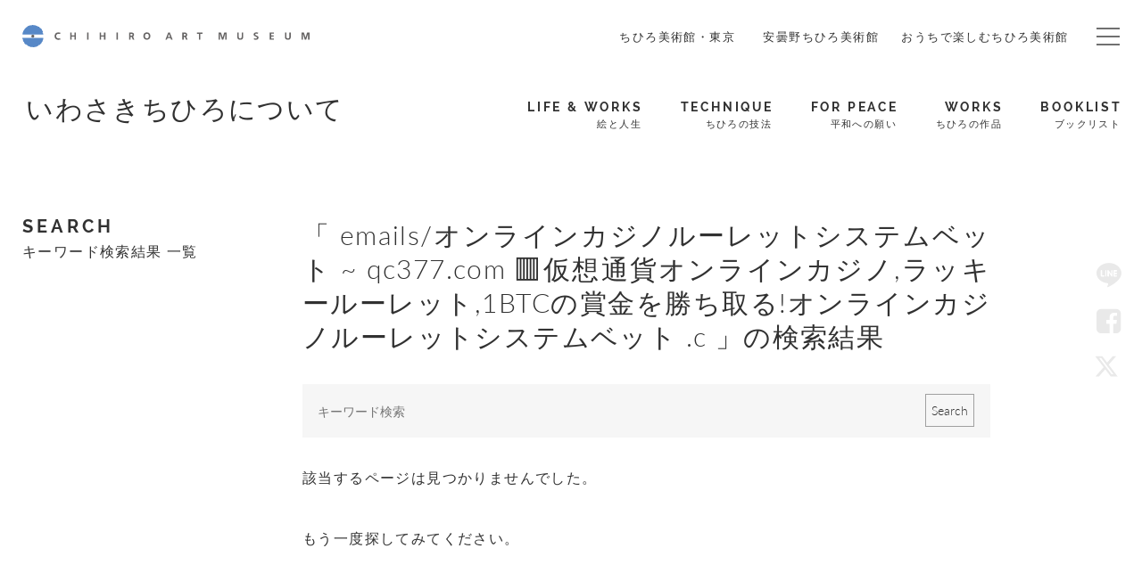

--- FILE ---
content_type: text/html; charset=UTF-8
request_url: https://chihiro.jp/search/emails/%E3%82%AA%E3%83%B3%E3%83%A9%E3%82%A4%E3%83%B3%E3%82%AB%E3%82%B8%E3%83%8E%E3%83%AB%E3%83%BC%E3%83%AC%E3%83%83%E3%83%88%E3%82%B7%E3%82%B9%E3%83%86%E3%83%A0%E3%83%99%E3%83%83%E3%83%88%20~%20qc377.com%20%F0%9F%9F%A5%E4%BB%AE%E6%83%B3%E9%80%9A%E8%B2%A8%E3%82%AA%E3%83%B3%E3%83%A9%E3%82%A4%E3%83%B3%E3%82%AB%E3%82%B8%E3%83%8E%2C%E3%83%A9%E3%83%83%E3%82%AD%E3%83%BC%E3%83%AB%E3%83%BC%E3%83%AC%E3%83%83%E3%83%88%2C1BTC%E3%81%AE%E8%B3%9E%E9%87%91%E3%82%92%E5%8B%9D%E3%81%A1%E5%8F%96%E3%82%8B%21%E3%82%AA%E3%83%B3%E3%83%A9%E3%82%A4%E3%83%B3%E3%82%AB%E3%82%B8%E3%83%8E%E3%83%AB%E3%83%BC%E3%83%AC%E3%83%83%E3%83%88%E3%82%B7%E3%82%B9%E3%83%86%E3%83%A0%E3%83%99%E3%83%83%E3%83%88%20.c
body_size: 12480
content:

<!DOCTYPE html>
<html dir="ltr" lang="ja" prefix="og: https://ogp.me/ns#" class="no-js  chrome">

<head>
	<!-- Google Tag Manager -->
	<script>(function(w,d,s,l,i){w[l]=w[l]||[];w[l].push({'gtm.start':new Date().getTime(),event:'gtm.js'});var f=d.getElementsByTagName(s)[0],j=d.createElement(s),dl=l!='dataLayer'?'&l='+l:'';j.async=true;j.src='https://www.googletagmanager.com/gtm.js?id='+i+dl;f.parentNode.insertBefore(j,f);
	})(window,document,'script','dataLayer','GTM-K4L52LS');</script>
	<!-- End Google Tag Manager -->
    <meta charset="UTF-8">
    <meta name="viewport" content="width=device-width, initial-scale=1">
    <link rel="profile" href="http://gmpg.org/xfn/11">
    <link href="https://fonts.googleapis.com/css?family=Noto+Sans+JP" rel="stylesheet">


    <link rel="stylesheet" href="https://chihiro.jp/wp-content/themes/chihiro/assets/css/swiper.min.css">

    
    

    <link rel="stylesheet" href="https://chihiro.jp/wp-content/themes/chihiro/assets/css/style.css?20251205">
    
        <link rel="stylesheet" href="https://chihiro.jp/wp-content/themes/chihiro/assets/css/under-chihiro.css">
    
    <link rel="stylesheet" href="https://chihiro.jp/wp-content/themes/chihiro/assets/css/editor-style.css">

    <link rel="stylesheet" href="https://chihiro.jp/wp-content/themes/chihiro/assets/css/print.css" media="print">

    <link rel="stylesheet" href="https://chihiro.jp/wp-content/themes/chihiro/style.css">
    <link rel="stylesheet" href="https://chihiro.jp/wp-content/themes/chihiro/assets/css/style_add.css?20250702">

    
    <link href="//maxcdn.bootstrapcdn.com/font-awesome/4.7.0/css/font-awesome.min.css" rel="stylesheet" integrity="sha384-wvfXpqpZZVQGK6TAh5PVlGOfQNHSoD2xbE+QkPxCAFlNEevoEH3Sl0sibVcOQVnN" crossorigin="anonymous">


    
    <!--oni-->    
		<!-- All in One SEO 4.7.0 - aioseo.com -->
		<title>emails/オンラインカジノルーレットシステムベット ~ qc377.com 🟥仮想通貨オンラインカジノ,ラッキールーレット,1BTCの賞金を勝ち取る!オンラインカジノルーレットシステムベット .c - いわさきちひろ記念事業団 公式サイト</title>
		<meta name="robots" content="noindex, max-snippet:-1, max-image-preview:large, max-video-preview:-1" />
		<meta name="generator" content="All in One SEO (AIOSEO) 4.7.0" />
		<script type="application/ld+json" class="aioseo-schema">
			{"@context":"https:\/\/schema.org","@graph":[{"@type":"BreadcrumbList","@id":"https:\/\/chihiro.jp\/search\/emails\/%E3%82%AA%E3%83%B3%E3%83%A9%E3%82%A4%E3%83%B3%E3%82%AB%E3%82%B8%E3%83%8E%E3%83%AB%E3%83%BC%E3%83%AC%E3%83%83%E3%83%88%E3%82%B7%E3%82%B9%E3%83%86%E3%83%A0%E3%83%99%E3%83%83%E3%83%88%20~%20qc377.com%20%F0%9F%9F%A5%E4%BB%AE%E6%83%B3%E9%80%9A%E8%B2%A8%E3%82%AA%E3%83%B3%E3%83%A9%E3%82%A4%E3%83%B3%E3%82%AB%E3%82%B8%E3%83%8E%2C%E3%83%A9%E3%83%83%E3%82%AD%E3%83%BC%E3%83%AB%E3%83%BC%E3%83%AC%E3%83%83%E3%83%88%2C1BTC%E3%81%AE%E8%B3%9E%E9%87%91%E3%82%92%E5%8B%9D%E3%81%A1%E5%8F%96%E3%82%8B%21%E3%82%AA%E3%83%B3%E3%83%A9%E3%82%A4%E3%83%B3%E3%82%AB%E3%82%B8%E3%83%8E%E3%83%AB%E3%83%BC%E3%83%AC%E3%83%83%E3%83%88%E3%82%B7%E3%82%B9%E3%83%86%E3%83%A0%E3%83%99%E3%83%83%E3%83%88%20.c\/#breadcrumblist","itemListElement":[{"@type":"ListItem","@id":"https:\/\/chihiro.jp\/#listItem","position":1,"name":"\u5bb6","item":"https:\/\/chihiro.jp\/","nextItem":"https:\/\/chihiro.jp\/search\/emails\/%E3%82%AA%E3%83%B3%E3%83%A9%E3%82%A4%E3%83%B3%E3%82%AB%E3%82%B8%E3%83%8E%E3%83%AB%E3%83%BC%E3%83%AC%E3%83%83%E3%83%88%E3%82%B7%E3%82%B9%E3%83%86%E3%83%A0%E3%83%99%E3%83%83%E3%83%88%20~%20qc377.com%20%F0%9F%9F%A5%E4%BB%AE%E6%83%B3%E9%80%9A%E8%B2%A8%E3%82%AA%E3%83%B3%E3%83%A9%E3%82%A4%E3%83%B3%E3%82%AB%E3%82%B8%E3%83%8E%2C%E3%83%A9%E3%83%83%E3%82%AD%E3%83%BC%E3%83%AB%E3%83%BC%E3%83%AC%E3%83%83%E3%83%88%2C1BTC%E3%81%AE%E8%B3%9E%E9%87%91%E3%82%92%E5%8B%9D%E3%81%A1%E5%8F%96%E3%82%8B%21%E3%82%AA%E3%83%B3%E3%83%A9%E3%82%A4%E3%83%B3%E3%82%AB%E3%82%B8%E3%83%8E%E3%83%AB%E3%83%BC%E3%83%AC%E3%83%83%E3%83%88%E3%82%B7%E3%82%B9%E3%83%86%E3%83%A0%E3%83%99%E3%83%83%E3%83%88%20.c\/#listItem"},{"@type":"ListItem","@id":"https:\/\/chihiro.jp\/search\/emails\/%E3%82%AA%E3%83%B3%E3%83%A9%E3%82%A4%E3%83%B3%E3%82%AB%E3%82%B8%E3%83%8E%E3%83%AB%E3%83%BC%E3%83%AC%E3%83%83%E3%83%88%E3%82%B7%E3%82%B9%E3%83%86%E3%83%A0%E3%83%99%E3%83%83%E3%83%88%20~%20qc377.com%20%F0%9F%9F%A5%E4%BB%AE%E6%83%B3%E9%80%9A%E8%B2%A8%E3%82%AA%E3%83%B3%E3%83%A9%E3%82%A4%E3%83%B3%E3%82%AB%E3%82%B8%E3%83%8E%2C%E3%83%A9%E3%83%83%E3%82%AD%E3%83%BC%E3%83%AB%E3%83%BC%E3%83%AC%E3%83%83%E3%83%88%2C1BTC%E3%81%AE%E8%B3%9E%E9%87%91%E3%82%92%E5%8B%9D%E3%81%A1%E5%8F%96%E3%82%8B%21%E3%82%AA%E3%83%B3%E3%83%A9%E3%82%A4%E3%83%B3%E3%82%AB%E3%82%B8%E3%83%8E%E3%83%AB%E3%83%BC%E3%83%AC%E3%83%83%E3%83%88%E3%82%B7%E3%82%B9%E3%83%86%E3%83%A0%E3%83%99%E3%83%83%E3%83%88%20.c\/#listItem","position":2,"name":"emails\/\u30aa\u30f3\u30e9\u30a4\u30f3\u30ab\u30b8\u30ce\u30eb\u30fc\u30ec\u30c3\u30c8\u30b7\u30b9\u30c6\u30e0\u30d9\u30c3\u30c8 ~ qc377.com \ud83d\udfe5\u4eee\u60f3\u901a\u8ca8\u30aa\u30f3\u30e9\u30a4\u30f3\u30ab\u30b8\u30ce,\u30e9\u30c3\u30ad\u30fc\u30eb\u30fc\u30ec\u30c3\u30c8,1BTC\u306e\u8cde\u91d1\u3092\u52dd\u3061\u53d6\u308b!\u30aa\u30f3\u30e9\u30a4\u30f3\u30ab\u30b8\u30ce\u30eb\u30fc\u30ec\u30c3\u30c8\u30b7\u30b9\u30c6\u30e0\u30d9\u30c3\u30c8 .c","previousItem":"https:\/\/chihiro.jp\/#listItem"}]},{"@type":"Organization","@id":"https:\/\/chihiro.jp\/#organization","name":"\u4e16\u754c\u521d\u306e\u7d75\u672c\u7f8e\u8853\u9928\uff5c\u3061\u3072\u308d\u7f8e\u8853\u9928","description":"\u3044\u308f\u3055\u304d\u3061\u3072\u308d\u3068\u4e16\u754c\u306e\u7d75\u672c\u753b\u5bb6\u306e\u7f8e\u8853\u9928\u300c\u3061\u3072\u308d\u7f8e\u8853\u9928\u30fb\u6771\u4eac\u300d\u300c\u5b89\u66c7\u91ce\u3061\u3072\u308d\u7f8e\u8853\u9928\u300d","url":"https:\/\/chihiro.jp\/","telephone":"+81339950612","logo":{"@type":"ImageObject","url":"https:\/\/chihiro.jp\/wp-content\/uploads\/2017\/06\/logo.jpg","@id":"https:\/\/chihiro.jp\/search\/emails\/%E3%82%AA%E3%83%B3%E3%83%A9%E3%82%A4%E3%83%B3%E3%82%AB%E3%82%B8%E3%83%8E%E3%83%AB%E3%83%BC%E3%83%AC%E3%83%83%E3%83%88%E3%82%B7%E3%82%B9%E3%83%86%E3%83%A0%E3%83%99%E3%83%83%E3%83%88%20~%20qc377.com%20%F0%9F%9F%A5%E4%BB%AE%E6%83%B3%E9%80%9A%E8%B2%A8%E3%82%AA%E3%83%B3%E3%83%A9%E3%82%A4%E3%83%B3%E3%82%AB%E3%82%B8%E3%83%8E%2C%E3%83%A9%E3%83%83%E3%82%AD%E3%83%BC%E3%83%AB%E3%83%BC%E3%83%AC%E3%83%83%E3%83%88%2C1BTC%E3%81%AE%E8%B3%9E%E9%87%91%E3%82%92%E5%8B%9D%E3%81%A1%E5%8F%96%E3%82%8B%21%E3%82%AA%E3%83%B3%E3%83%A9%E3%82%A4%E3%83%B3%E3%82%AB%E3%82%B8%E3%83%8E%E3%83%AB%E3%83%BC%E3%83%AC%E3%83%83%E3%83%88%E3%82%B7%E3%82%B9%E3%83%86%E3%83%A0%E3%83%99%E3%83%83%E3%83%88%20.c\/#organizationLogo","width":840,"height":322,"caption":"\u4f50\u85e4 \u5353"},"image":{"@id":"https:\/\/chihiro.jp\/search\/emails\/%E3%82%AA%E3%83%B3%E3%83%A9%E3%82%A4%E3%83%B3%E3%82%AB%E3%82%B8%E3%83%8E%E3%83%AB%E3%83%BC%E3%83%AC%E3%83%83%E3%83%88%E3%82%B7%E3%82%B9%E3%83%86%E3%83%A0%E3%83%99%E3%83%83%E3%83%88%20~%20qc377.com%20%F0%9F%9F%A5%E4%BB%AE%E6%83%B3%E9%80%9A%E8%B2%A8%E3%82%AA%E3%83%B3%E3%83%A9%E3%82%A4%E3%83%B3%E3%82%AB%E3%82%B8%E3%83%8E%2C%E3%83%A9%E3%83%83%E3%82%AD%E3%83%BC%E3%83%AB%E3%83%BC%E3%83%AC%E3%83%83%E3%83%88%2C1BTC%E3%81%AE%E8%B3%9E%E9%87%91%E3%82%92%E5%8B%9D%E3%81%A1%E5%8F%96%E3%82%8B%21%E3%82%AA%E3%83%B3%E3%83%A9%E3%82%A4%E3%83%B3%E3%82%AB%E3%82%B8%E3%83%8E%E3%83%AB%E3%83%BC%E3%83%AC%E3%83%83%E3%83%88%E3%82%B7%E3%82%B9%E3%83%86%E3%83%A0%E3%83%99%E3%83%83%E3%83%88%20.c\/#organizationLogo"},"sameAs":["https:\/\/www.facebook.com\/chihiro.azumino,https:\/\/www.facebook.com\/chihiro.tokyo","https:\/\/x.com\/ChihiroMuseum","https:\/\/www.instagram.com\/chihiroartmuseum_azumino\/,https:\/\/www.instagram.com\/chihiroartmuseum_tokyo\/","https:\/\/www.youtube.com\/channel\/UCuf11Jcq_rqjRfDMM5w4ZNw"]},{"@type":"SearchResultsPage","@id":"https:\/\/chihiro.jp\/search\/emails\/%E3%82%AA%E3%83%B3%E3%83%A9%E3%82%A4%E3%83%B3%E3%82%AB%E3%82%B8%E3%83%8E%E3%83%AB%E3%83%BC%E3%83%AC%E3%83%83%E3%83%88%E3%82%B7%E3%82%B9%E3%83%86%E3%83%A0%E3%83%99%E3%83%83%E3%83%88%20~%20qc377.com%20%F0%9F%9F%A5%E4%BB%AE%E6%83%B3%E9%80%9A%E8%B2%A8%E3%82%AA%E3%83%B3%E3%83%A9%E3%82%A4%E3%83%B3%E3%82%AB%E3%82%B8%E3%83%8E%2C%E3%83%A9%E3%83%83%E3%82%AD%E3%83%BC%E3%83%AB%E3%83%BC%E3%83%AC%E3%83%83%E3%83%88%2C1BTC%E3%81%AE%E8%B3%9E%E9%87%91%E3%82%92%E5%8B%9D%E3%81%A1%E5%8F%96%E3%82%8B%21%E3%82%AA%E3%83%B3%E3%83%A9%E3%82%A4%E3%83%B3%E3%82%AB%E3%82%B8%E3%83%8E%E3%83%AB%E3%83%BC%E3%83%AC%E3%83%83%E3%83%88%E3%82%B7%E3%82%B9%E3%83%86%E3%83%A0%E3%83%99%E3%83%83%E3%83%88%20.c\/#searchresultspage","url":"https:\/\/chihiro.jp\/search\/emails\/%E3%82%AA%E3%83%B3%E3%83%A9%E3%82%A4%E3%83%B3%E3%82%AB%E3%82%B8%E3%83%8E%E3%83%AB%E3%83%BC%E3%83%AC%E3%83%83%E3%83%88%E3%82%B7%E3%82%B9%E3%83%86%E3%83%A0%E3%83%99%E3%83%83%E3%83%88%20~%20qc377.com%20%F0%9F%9F%A5%E4%BB%AE%E6%83%B3%E9%80%9A%E8%B2%A8%E3%82%AA%E3%83%B3%E3%83%A9%E3%82%A4%E3%83%B3%E3%82%AB%E3%82%B8%E3%83%8E%2C%E3%83%A9%E3%83%83%E3%82%AD%E3%83%BC%E3%83%AB%E3%83%BC%E3%83%AC%E3%83%83%E3%83%88%2C1BTC%E3%81%AE%E8%B3%9E%E9%87%91%E3%82%92%E5%8B%9D%E3%81%A1%E5%8F%96%E3%82%8B%21%E3%82%AA%E3%83%B3%E3%83%A9%E3%82%A4%E3%83%B3%E3%82%AB%E3%82%B8%E3%83%8E%E3%83%AB%E3%83%BC%E3%83%AC%E3%83%83%E3%83%88%E3%82%B7%E3%82%B9%E3%83%86%E3%83%A0%E3%83%99%E3%83%83%E3%83%88%20.c\/","name":"emails\/\u30aa\u30f3\u30e9\u30a4\u30f3\u30ab\u30b8\u30ce\u30eb\u30fc\u30ec\u30c3\u30c8\u30b7\u30b9\u30c6\u30e0\u30d9\u30c3\u30c8 ~ qc377.com \ud83d\udfe5\u4eee\u60f3\u901a\u8ca8\u30aa\u30f3\u30e9\u30a4\u30f3\u30ab\u30b8\u30ce,\u30e9\u30c3\u30ad\u30fc\u30eb\u30fc\u30ec\u30c3\u30c8,1BTC\u306e\u8cde\u91d1\u3092\u52dd\u3061\u53d6\u308b!\u30aa\u30f3\u30e9\u30a4\u30f3\u30ab\u30b8\u30ce\u30eb\u30fc\u30ec\u30c3\u30c8\u30b7\u30b9\u30c6\u30e0\u30d9\u30c3\u30c8 .c - \u3044\u308f\u3055\u304d\u3061\u3072\u308d\u8a18\u5ff5\u4e8b\u696d\u56e3 \u516c\u5f0f\u30b5\u30a4\u30c8","inLanguage":"ja","isPartOf":{"@id":"https:\/\/chihiro.jp\/#website"},"breadcrumb":{"@id":"https:\/\/chihiro.jp\/search\/emails\/%E3%82%AA%E3%83%B3%E3%83%A9%E3%82%A4%E3%83%B3%E3%82%AB%E3%82%B8%E3%83%8E%E3%83%AB%E3%83%BC%E3%83%AC%E3%83%83%E3%83%88%E3%82%B7%E3%82%B9%E3%83%86%E3%83%A0%E3%83%99%E3%83%83%E3%83%88%20~%20qc377.com%20%F0%9F%9F%A5%E4%BB%AE%E6%83%B3%E9%80%9A%E8%B2%A8%E3%82%AA%E3%83%B3%E3%83%A9%E3%82%A4%E3%83%B3%E3%82%AB%E3%82%B8%E3%83%8E%2C%E3%83%A9%E3%83%83%E3%82%AD%E3%83%BC%E3%83%AB%E3%83%BC%E3%83%AC%E3%83%83%E3%83%88%2C1BTC%E3%81%AE%E8%B3%9E%E9%87%91%E3%82%92%E5%8B%9D%E3%81%A1%E5%8F%96%E3%82%8B%21%E3%82%AA%E3%83%B3%E3%83%A9%E3%82%A4%E3%83%B3%E3%82%AB%E3%82%B8%E3%83%8E%E3%83%AB%E3%83%BC%E3%83%AC%E3%83%83%E3%83%88%E3%82%B7%E3%82%B9%E3%83%86%E3%83%A0%E3%83%99%E3%83%83%E3%83%88%20.c\/#breadcrumblist"}},{"@type":"WebSite","@id":"https:\/\/chihiro.jp\/#website","url":"https:\/\/chihiro.jp\/","name":"\u4e16\u754c\u521d\u306e\u7d75\u672c\u7f8e\u8853\u9928\uff5c\u3061\u3072\u308d\u7f8e\u8853\u9928","description":"\u3044\u308f\u3055\u304d\u3061\u3072\u308d\u3068\u4e16\u754c\u306e\u7d75\u672c\u753b\u5bb6\u306e\u7f8e\u8853\u9928\u300c\u3061\u3072\u308d\u7f8e\u8853\u9928\u30fb\u6771\u4eac\u300d\u300c\u5b89\u66c7\u91ce\u3061\u3072\u308d\u7f8e\u8853\u9928\u300d","inLanguage":"ja","publisher":{"@id":"https:\/\/chihiro.jp\/#organization"}}]}
		</script>
		<!-- All in One SEO -->

<link rel="alternate" type="application/rss+xml" title="いわさきちひろ記念事業団　公式サイト &raquo; 検索結果: &#8220;emails/オンラインカジノルーレットシステムベット ~ qc377.com 🟥仮想通貨オンラインカジノ,ラッキールーレット,1BTCの賞金を勝ち取る!オンラインカジノルーレットシステムベット .c&#8221; フィード" href="https://chihiro.jp/search/emails/%E3%82%AA%E3%83%B3%E3%83%A9%E3%82%A4%E3%83%B3%E3%82%AB%E3%82%B8%E3%83%8E%E3%83%AB%E3%83%BC%E3%83%AC%E3%83%83%E3%83%88%E3%82%B7%E3%82%B9%E3%83%86%E3%83%A0%E3%83%99%E3%83%83%E3%83%88+%7E+qc377.com+%F0%9F%9F%A5%E4%BB%AE%E6%83%B3%E9%80%9A%E8%B2%A8%E3%82%AA%E3%83%B3%E3%83%A9%E3%82%A4%E3%83%B3%E3%82%AB%E3%82%B8%E3%83%8E%2C%E3%83%A9%E3%83%83%E3%82%AD%E3%83%BC%E3%83%AB%E3%83%BC%E3%83%AC%E3%83%83%E3%83%88%2C1BTC%E3%81%AE%E8%B3%9E%E9%87%91%E3%82%92%E5%8B%9D%E3%81%A1%E5%8F%96%E3%82%8B%21%E3%82%AA%E3%83%B3%E3%83%A9%E3%82%A4%E3%83%B3%E3%82%AB%E3%82%B8%E3%83%8E%E3%83%AB%E3%83%BC%E3%83%AC%E3%83%83%E3%83%88%E3%82%B7%E3%82%B9%E3%83%86%E3%83%A0%E3%83%99%E3%83%83%E3%83%88+.c/feed/rss2/" />
<script type="text/javascript">
/* <![CDATA[ */
window._wpemojiSettings = {"baseUrl":"https:\/\/s.w.org\/images\/core\/emoji\/15.0.3\/72x72\/","ext":".png","svgUrl":"https:\/\/s.w.org\/images\/core\/emoji\/15.0.3\/svg\/","svgExt":".svg","source":{"concatemoji":"https:\/\/chihiro.jp\/wp-includes\/js\/wp-emoji-release.min.js?ver=6.6.4"}};
/*! This file is auto-generated */
!function(i,n){var o,s,e;function c(e){try{var t={supportTests:e,timestamp:(new Date).valueOf()};sessionStorage.setItem(o,JSON.stringify(t))}catch(e){}}function p(e,t,n){e.clearRect(0,0,e.canvas.width,e.canvas.height),e.fillText(t,0,0);var t=new Uint32Array(e.getImageData(0,0,e.canvas.width,e.canvas.height).data),r=(e.clearRect(0,0,e.canvas.width,e.canvas.height),e.fillText(n,0,0),new Uint32Array(e.getImageData(0,0,e.canvas.width,e.canvas.height).data));return t.every(function(e,t){return e===r[t]})}function u(e,t,n){switch(t){case"flag":return n(e,"\ud83c\udff3\ufe0f\u200d\u26a7\ufe0f","\ud83c\udff3\ufe0f\u200b\u26a7\ufe0f")?!1:!n(e,"\ud83c\uddfa\ud83c\uddf3","\ud83c\uddfa\u200b\ud83c\uddf3")&&!n(e,"\ud83c\udff4\udb40\udc67\udb40\udc62\udb40\udc65\udb40\udc6e\udb40\udc67\udb40\udc7f","\ud83c\udff4\u200b\udb40\udc67\u200b\udb40\udc62\u200b\udb40\udc65\u200b\udb40\udc6e\u200b\udb40\udc67\u200b\udb40\udc7f");case"emoji":return!n(e,"\ud83d\udc26\u200d\u2b1b","\ud83d\udc26\u200b\u2b1b")}return!1}function f(e,t,n){var r="undefined"!=typeof WorkerGlobalScope&&self instanceof WorkerGlobalScope?new OffscreenCanvas(300,150):i.createElement("canvas"),a=r.getContext("2d",{willReadFrequently:!0}),o=(a.textBaseline="top",a.font="600 32px Arial",{});return e.forEach(function(e){o[e]=t(a,e,n)}),o}function t(e){var t=i.createElement("script");t.src=e,t.defer=!0,i.head.appendChild(t)}"undefined"!=typeof Promise&&(o="wpEmojiSettingsSupports",s=["flag","emoji"],n.supports={everything:!0,everythingExceptFlag:!0},e=new Promise(function(e){i.addEventListener("DOMContentLoaded",e,{once:!0})}),new Promise(function(t){var n=function(){try{var e=JSON.parse(sessionStorage.getItem(o));if("object"==typeof e&&"number"==typeof e.timestamp&&(new Date).valueOf()<e.timestamp+604800&&"object"==typeof e.supportTests)return e.supportTests}catch(e){}return null}();if(!n){if("undefined"!=typeof Worker&&"undefined"!=typeof OffscreenCanvas&&"undefined"!=typeof URL&&URL.createObjectURL&&"undefined"!=typeof Blob)try{var e="postMessage("+f.toString()+"("+[JSON.stringify(s),u.toString(),p.toString()].join(",")+"));",r=new Blob([e],{type:"text/javascript"}),a=new Worker(URL.createObjectURL(r),{name:"wpTestEmojiSupports"});return void(a.onmessage=function(e){c(n=e.data),a.terminate(),t(n)})}catch(e){}c(n=f(s,u,p))}t(n)}).then(function(e){for(var t in e)n.supports[t]=e[t],n.supports.everything=n.supports.everything&&n.supports[t],"flag"!==t&&(n.supports.everythingExceptFlag=n.supports.everythingExceptFlag&&n.supports[t]);n.supports.everythingExceptFlag=n.supports.everythingExceptFlag&&!n.supports.flag,n.DOMReady=!1,n.readyCallback=function(){n.DOMReady=!0}}).then(function(){return e}).then(function(){var e;n.supports.everything||(n.readyCallback(),(e=n.source||{}).concatemoji?t(e.concatemoji):e.wpemoji&&e.twemoji&&(t(e.twemoji),t(e.wpemoji)))}))}((window,document),window._wpemojiSettings);
/* ]]> */
</script>
<style id='wp-emoji-styles-inline-css' type='text/css'>

	img.wp-smiley, img.emoji {
		display: inline !important;
		border: none !important;
		box-shadow: none !important;
		height: 1em !important;
		width: 1em !important;
		margin: 0 0.07em !important;
		vertical-align: -0.1em !important;
		background: none !important;
		padding: 0 !important;
	}
</style>
<link rel='stylesheet' id='wp-block-library-css' href='https://chihiro.jp/wp-includes/css/dist/block-library/style.min.css?ver=6.6.4' type='text/css' media='all' />
<style id='classic-theme-styles-inline-css' type='text/css'>
/*! This file is auto-generated */
.wp-block-button__link{color:#fff;background-color:#32373c;border-radius:9999px;box-shadow:none;text-decoration:none;padding:calc(.667em + 2px) calc(1.333em + 2px);font-size:1.125em}.wp-block-file__button{background:#32373c;color:#fff;text-decoration:none}
</style>
<style id='global-styles-inline-css' type='text/css'>
:root{--wp--preset--aspect-ratio--square: 1;--wp--preset--aspect-ratio--4-3: 4/3;--wp--preset--aspect-ratio--3-4: 3/4;--wp--preset--aspect-ratio--3-2: 3/2;--wp--preset--aspect-ratio--2-3: 2/3;--wp--preset--aspect-ratio--16-9: 16/9;--wp--preset--aspect-ratio--9-16: 9/16;--wp--preset--color--black: #000000;--wp--preset--color--cyan-bluish-gray: #abb8c3;--wp--preset--color--white: #ffffff;--wp--preset--color--pale-pink: #f78da7;--wp--preset--color--vivid-red: #cf2e2e;--wp--preset--color--luminous-vivid-orange: #ff6900;--wp--preset--color--luminous-vivid-amber: #fcb900;--wp--preset--color--light-green-cyan: #7bdcb5;--wp--preset--color--vivid-green-cyan: #00d084;--wp--preset--color--pale-cyan-blue: #8ed1fc;--wp--preset--color--vivid-cyan-blue: #0693e3;--wp--preset--color--vivid-purple: #9b51e0;--wp--preset--gradient--vivid-cyan-blue-to-vivid-purple: linear-gradient(135deg,rgba(6,147,227,1) 0%,rgb(155,81,224) 100%);--wp--preset--gradient--light-green-cyan-to-vivid-green-cyan: linear-gradient(135deg,rgb(122,220,180) 0%,rgb(0,208,130) 100%);--wp--preset--gradient--luminous-vivid-amber-to-luminous-vivid-orange: linear-gradient(135deg,rgba(252,185,0,1) 0%,rgba(255,105,0,1) 100%);--wp--preset--gradient--luminous-vivid-orange-to-vivid-red: linear-gradient(135deg,rgba(255,105,0,1) 0%,rgb(207,46,46) 100%);--wp--preset--gradient--very-light-gray-to-cyan-bluish-gray: linear-gradient(135deg,rgb(238,238,238) 0%,rgb(169,184,195) 100%);--wp--preset--gradient--cool-to-warm-spectrum: linear-gradient(135deg,rgb(74,234,220) 0%,rgb(151,120,209) 20%,rgb(207,42,186) 40%,rgb(238,44,130) 60%,rgb(251,105,98) 80%,rgb(254,248,76) 100%);--wp--preset--gradient--blush-light-purple: linear-gradient(135deg,rgb(255,206,236) 0%,rgb(152,150,240) 100%);--wp--preset--gradient--blush-bordeaux: linear-gradient(135deg,rgb(254,205,165) 0%,rgb(254,45,45) 50%,rgb(107,0,62) 100%);--wp--preset--gradient--luminous-dusk: linear-gradient(135deg,rgb(255,203,112) 0%,rgb(199,81,192) 50%,rgb(65,88,208) 100%);--wp--preset--gradient--pale-ocean: linear-gradient(135deg,rgb(255,245,203) 0%,rgb(182,227,212) 50%,rgb(51,167,181) 100%);--wp--preset--gradient--electric-grass: linear-gradient(135deg,rgb(202,248,128) 0%,rgb(113,206,126) 100%);--wp--preset--gradient--midnight: linear-gradient(135deg,rgb(2,3,129) 0%,rgb(40,116,252) 100%);--wp--preset--font-size--small: 13px;--wp--preset--font-size--medium: 20px;--wp--preset--font-size--large: 36px;--wp--preset--font-size--x-large: 42px;--wp--preset--spacing--20: 0.44rem;--wp--preset--spacing--30: 0.67rem;--wp--preset--spacing--40: 1rem;--wp--preset--spacing--50: 1.5rem;--wp--preset--spacing--60: 2.25rem;--wp--preset--spacing--70: 3.38rem;--wp--preset--spacing--80: 5.06rem;--wp--preset--shadow--natural: 6px 6px 9px rgba(0, 0, 0, 0.2);--wp--preset--shadow--deep: 12px 12px 50px rgba(0, 0, 0, 0.4);--wp--preset--shadow--sharp: 6px 6px 0px rgba(0, 0, 0, 0.2);--wp--preset--shadow--outlined: 6px 6px 0px -3px rgba(255, 255, 255, 1), 6px 6px rgba(0, 0, 0, 1);--wp--preset--shadow--crisp: 6px 6px 0px rgba(0, 0, 0, 1);}:where(.is-layout-flex){gap: 0.5em;}:where(.is-layout-grid){gap: 0.5em;}body .is-layout-flex{display: flex;}.is-layout-flex{flex-wrap: wrap;align-items: center;}.is-layout-flex > :is(*, div){margin: 0;}body .is-layout-grid{display: grid;}.is-layout-grid > :is(*, div){margin: 0;}:where(.wp-block-columns.is-layout-flex){gap: 2em;}:where(.wp-block-columns.is-layout-grid){gap: 2em;}:where(.wp-block-post-template.is-layout-flex){gap: 1.25em;}:where(.wp-block-post-template.is-layout-grid){gap: 1.25em;}.has-black-color{color: var(--wp--preset--color--black) !important;}.has-cyan-bluish-gray-color{color: var(--wp--preset--color--cyan-bluish-gray) !important;}.has-white-color{color: var(--wp--preset--color--white) !important;}.has-pale-pink-color{color: var(--wp--preset--color--pale-pink) !important;}.has-vivid-red-color{color: var(--wp--preset--color--vivid-red) !important;}.has-luminous-vivid-orange-color{color: var(--wp--preset--color--luminous-vivid-orange) !important;}.has-luminous-vivid-amber-color{color: var(--wp--preset--color--luminous-vivid-amber) !important;}.has-light-green-cyan-color{color: var(--wp--preset--color--light-green-cyan) !important;}.has-vivid-green-cyan-color{color: var(--wp--preset--color--vivid-green-cyan) !important;}.has-pale-cyan-blue-color{color: var(--wp--preset--color--pale-cyan-blue) !important;}.has-vivid-cyan-blue-color{color: var(--wp--preset--color--vivid-cyan-blue) !important;}.has-vivid-purple-color{color: var(--wp--preset--color--vivid-purple) !important;}.has-black-background-color{background-color: var(--wp--preset--color--black) !important;}.has-cyan-bluish-gray-background-color{background-color: var(--wp--preset--color--cyan-bluish-gray) !important;}.has-white-background-color{background-color: var(--wp--preset--color--white) !important;}.has-pale-pink-background-color{background-color: var(--wp--preset--color--pale-pink) !important;}.has-vivid-red-background-color{background-color: var(--wp--preset--color--vivid-red) !important;}.has-luminous-vivid-orange-background-color{background-color: var(--wp--preset--color--luminous-vivid-orange) !important;}.has-luminous-vivid-amber-background-color{background-color: var(--wp--preset--color--luminous-vivid-amber) !important;}.has-light-green-cyan-background-color{background-color: var(--wp--preset--color--light-green-cyan) !important;}.has-vivid-green-cyan-background-color{background-color: var(--wp--preset--color--vivid-green-cyan) !important;}.has-pale-cyan-blue-background-color{background-color: var(--wp--preset--color--pale-cyan-blue) !important;}.has-vivid-cyan-blue-background-color{background-color: var(--wp--preset--color--vivid-cyan-blue) !important;}.has-vivid-purple-background-color{background-color: var(--wp--preset--color--vivid-purple) !important;}.has-black-border-color{border-color: var(--wp--preset--color--black) !important;}.has-cyan-bluish-gray-border-color{border-color: var(--wp--preset--color--cyan-bluish-gray) !important;}.has-white-border-color{border-color: var(--wp--preset--color--white) !important;}.has-pale-pink-border-color{border-color: var(--wp--preset--color--pale-pink) !important;}.has-vivid-red-border-color{border-color: var(--wp--preset--color--vivid-red) !important;}.has-luminous-vivid-orange-border-color{border-color: var(--wp--preset--color--luminous-vivid-orange) !important;}.has-luminous-vivid-amber-border-color{border-color: var(--wp--preset--color--luminous-vivid-amber) !important;}.has-light-green-cyan-border-color{border-color: var(--wp--preset--color--light-green-cyan) !important;}.has-vivid-green-cyan-border-color{border-color: var(--wp--preset--color--vivid-green-cyan) !important;}.has-pale-cyan-blue-border-color{border-color: var(--wp--preset--color--pale-cyan-blue) !important;}.has-vivid-cyan-blue-border-color{border-color: var(--wp--preset--color--vivid-cyan-blue) !important;}.has-vivid-purple-border-color{border-color: var(--wp--preset--color--vivid-purple) !important;}.has-vivid-cyan-blue-to-vivid-purple-gradient-background{background: var(--wp--preset--gradient--vivid-cyan-blue-to-vivid-purple) !important;}.has-light-green-cyan-to-vivid-green-cyan-gradient-background{background: var(--wp--preset--gradient--light-green-cyan-to-vivid-green-cyan) !important;}.has-luminous-vivid-amber-to-luminous-vivid-orange-gradient-background{background: var(--wp--preset--gradient--luminous-vivid-amber-to-luminous-vivid-orange) !important;}.has-luminous-vivid-orange-to-vivid-red-gradient-background{background: var(--wp--preset--gradient--luminous-vivid-orange-to-vivid-red) !important;}.has-very-light-gray-to-cyan-bluish-gray-gradient-background{background: var(--wp--preset--gradient--very-light-gray-to-cyan-bluish-gray) !important;}.has-cool-to-warm-spectrum-gradient-background{background: var(--wp--preset--gradient--cool-to-warm-spectrum) !important;}.has-blush-light-purple-gradient-background{background: var(--wp--preset--gradient--blush-light-purple) !important;}.has-blush-bordeaux-gradient-background{background: var(--wp--preset--gradient--blush-bordeaux) !important;}.has-luminous-dusk-gradient-background{background: var(--wp--preset--gradient--luminous-dusk) !important;}.has-pale-ocean-gradient-background{background: var(--wp--preset--gradient--pale-ocean) !important;}.has-electric-grass-gradient-background{background: var(--wp--preset--gradient--electric-grass) !important;}.has-midnight-gradient-background{background: var(--wp--preset--gradient--midnight) !important;}.has-small-font-size{font-size: var(--wp--preset--font-size--small) !important;}.has-medium-font-size{font-size: var(--wp--preset--font-size--medium) !important;}.has-large-font-size{font-size: var(--wp--preset--font-size--large) !important;}.has-x-large-font-size{font-size: var(--wp--preset--font-size--x-large) !important;}
:where(.wp-block-post-template.is-layout-flex){gap: 1.25em;}:where(.wp-block-post-template.is-layout-grid){gap: 1.25em;}
:where(.wp-block-columns.is-layout-flex){gap: 2em;}:where(.wp-block-columns.is-layout-grid){gap: 2em;}
:root :where(.wp-block-pullquote){font-size: 1.5em;line-height: 1.6;}
</style>
<script type="text/javascript" src="https://chihiro.jp/wp-includes/js/jquery/jquery.min.js?ver=3.7.1" id="jquery-core-js"></script>
<script type="text/javascript" src="https://chihiro.jp/wp-includes/js/jquery/jquery-migrate.min.js?ver=3.4.1" id="jquery-migrate-js"></script>
<script type="text/javascript" id="ajax-js-extra">
/* <![CDATA[ */
var AjaxData = {"nonce":"61f8d178b5","home":"https:\/\/chihiro.jp","templateDirectory":"https:\/\/chihiro.jp\/wp-content\/themes\/chihiro","templateDirectoryPath":"\/home\/chihirojp\/chihiro.jp\/public_html\/wp-content\/themes\/chihiro","en_url":"https:\/\/chihiro.jp\/en","post_id":"","post_belong":"chihiro","post_type":null,"page_type":"","post_family":"","post_name":null,"posts_per_page":"80"};
/* ]]> */
</script>
<script type="text/javascript" src="https://chihiro.jp/wp-content/themes/chihiro/assets/js/ajax.js?ver=1.0" id="ajax-js"></script>
<link rel="https://api.w.org/" href="https://chihiro.jp/wp-json/" /><link rel="EditURI" type="application/rsd+xml" title="RSD" href="https://chihiro.jp/xmlrpc.php?rsd" />
<meta name="generator" content="WordPress 6.6.4" />
<link rel="alternate" hreflang="x-default" href="https://chihiro.jp/" title="ja" />
<meta name="redi-version" content="1.2.3" />    </head>


<body class="search search-no-results  chihiro">
<!-- Google Tag Manager (noscript) -->
<noscript><iframe src="https://www.googletagmanager.com/ns.html?id=GTM-K4L52LS" height="0" width="0" style="display:none;visibility:hidden"></iframe></noscript>
<!-- End Google Tag Manager (noscript) -->


<div class="wrapper">

<header id="header" class="header">
    <div class="headerCommon_wrapper">
    	<div class="headerCommon ">
                        <p class="headerTitle"><a class="headerTitle_inner" href="https://chihiro.jp">CHIHIRO ART MUSEUM</a></p>
            
            <nav class="headerNav">
                <ul class="headerNav_inner">
                    <li class="menu">
                        <a href="https://chihiro.jp/tokyo/">
                            ちひろ美術館・東京                        </a>
                    </li>
                    <li class="menu">
                        <a href="https://chihiro.jp/azumino/">
                            安曇野ちひろ美術館                        </a>
                    </li>
                                            <li class="menu">
                            <a href="https://chihiro.jp/enjoyathome/jp/">
                                おうちで楽しむちひろ美術館                            </a>
                        </li>
                                    </ul>

                <span class="headerNav_btn">
                    <span class="headerNav_btn-line"></span>
                    <span class="headerNav_btn-inner"></span>
                </span>

            </nav>

            <nav class="headerGlobalNav">
                <ul class="headerGlobalNav_inner">

                                        <li class="menu"><a href=""></a></li>
                </ul>

            </nav>
        </div>
    </div>


    <nav id="museumNav">
    <div class="museumNav">
        <div class="museumNav_left">
                        <p class="museumNav_caption">
                <a href="https://chihiro.jp/about/">
                    <span>
                        いわさきちひろについて                    </span>
                </a>
            </p>
                        
                        
        </div>
        
        <ul class="museumNav_menu">
            <li class="captionA"><a href="https://chihiro.jp/lifeandworks/">
    <span class="captionA_big">LIFE &amp; WORKS</span>
    <span class="captionA_small">絵と人生</span>
    </a></li>
<li class="captionA"><a href="https://chihiro.jp/technique/">
    <span class="captionA_big">TECHNIQUE</span>
    <span class="captionA_small">ちひろの技法</span>
    </a></li>
<li class="captionA"><a href="https://chihiro.jp/forpeace/">
    <span class="captionA_big">FOR PEACE</span>
    <span class="captionA_small">平和への願い</span>
    </a></li>
<li class="captionA"><a href="https://chihiro.jp/works/">
    <span class="captionA_big">WORKS</span>
    <span class="captionA_small">ちひろの作品</span>
    </a></li>
<li class="captionA"><a href="https://chihiro.jp/booklist/">
    <span class="captionA_big">BOOKLIST</span>
    <span class="captionA_small">ブックリスト</span>
    </a></li>
            </ul>

        <span class="museumNav_btn headerNav_btn">
            <span class="headerNav_btn-line"></span>
            <span class="headerNav_btn-inner"></span>
        </span>
    </div>
</nav>

<script>
    function popupWindow(self){
        window.open(
            encodeURI( decodeURI(self.href) )
            , 'pkwindow'
            , 'width=600, height=600, personalbar=0, toolbar=0, scrollbars=1'
        );
    }
</script>

<div id="socialNav">
    <p>SNS Menu</p>
    <ul>
	                <li class="menu social-line">
            <a href="http://line.me/R/msg/text/? " title="LINEで送る" rel="nofollow" onclick="popupWindow(this); return false;" >LINE</a>
        </li>
                <li class="menu social-facebook">
            <a href="https://www.facebook.com/sharer/sharer.php?u=" title="Facebookでシェアする" rel="nofollow" onclick="popupWindow(this); return false;" >Facebook</a>
        </li>
                <li class="menu social-twitter">
            <a href="https://twitter.com/share?url=&text=" title="Twitterでつぶやく" rel="nofollow" onclick="popupWindow(this); return false;" >Twitter</a>
        </li>
                    <li class="totop"><a href="#">Top</a></li>
    </ul>
</div>
	<hr class="headerHR">
</header>



<div class="content">
    
<div class="sidebar">
    <div class="sidebarInner">

        
<h1 class="captionA">
    <a href="#">    <span class="captionA_big">SEARCH</span>
        <span class="captionA_small">キーワード検索結果 一覧</span>
        </a></h1>



    </div>
</div>
    <main class="main">

        <div class="post-content">
            
            <h1>「 emails/オンラインカジノルーレットシステムベット ~ qc377.com 🟥仮想通貨オンラインカジノ,ラッキールーレット,1BTCの賞金を勝ち取る!オンラインカジノルーレットシステムベット .c 」の検索結果
                            </h1>
            
            <form role="search" method="get" id="searchform" class="searchform" action="https://chihiro.jp/">
    <div id="sWrap">
        <input type="text" value="" name="s" id="s" placeholder="キーワード検索" />
    </div>
    <div id="searchsubmitWrap">
        <input type="submit" id="searchsubmit" value="Search" />
    </div>
        
    
</form>            <p>該当するページは見つかりませんでした。</p>
            <p>もう一度探してみてください。</p>
                    </div>
    </main>
</div>



<div id="wholeLinks" class="container" data-scroll-effects>
    <div class="bannerContainer">
        <div class="bannerContainer_inner">
            <section id="about" class="banner banner-narrowIn" data-scroll-effects-child="to-up delay1">
                <div class="bannerInner">
                    <div class="bannerContent">
                        <h2 class="bannerCaption">いわさきちひろについて</h2>

                                                <p class="bannerFooter"><a class="buttonA" href="https://chihiro.jp/about/"><span>さらに詳しく</span></a></p>
                        
                    </div>
                </div>
                <div class="bannerImage_wrapper">
                                        <img class="bannerImage" src="https://chihiro.jp/wp-content/themes/chihiro/assets/images/banner_footer01.jpg">
                                    </div>
            </section>


                        
            <section id="works" class="banner banner-narrowIn banner-black" data-scroll-effects-child="to-up delay2">
                <div class="bannerInner">
                    <div class="bannerContent">
                        <h2 class="bannerCaption">いわさきちひろの作品</h2>
                                                <p class="bannerFooter"><a class="buttonA" href="https://chihiro.jp/works/"><span>さらに詳しく</span></a></p>
                    </div>
                </div>
                <div class="bannerImage_wrapper">
                                        <img class="bannerImage" src="https://chihiro.jp/wp-content/themes/chihiro/assets/images/banner_footer02.jpg">
                    
                </div>
            </section>

            <section id="collection" class="banner banner-narrowIn right" data-scroll-effects-child="to-up delay3">
                <div class="bannerInner">
                    <div class="bannerContent">
                        <h2 class="bannerCaption">ちひろ美術館コレクション</h2>

                        
                        <p class="bannerFooter"><a class="buttonA" href="https://chihiro.jp/foundation/collection/"><span>さらに詳しく</span></a></p>
                    </div>
                </div>
                <div class="bannerImage_wrapper">
                                        <img class="bannerImage" src="https://chihiro.jp/wp-content/themes/chihiro/assets/images/banner_collection.jpg">
                    
                </div>
            </section>

            
            
        </div>
        
                
                <div class="row column6_1">
                
                        </div>
        
<!--        <div class="row column3_1">
                <section class="banner" data-scroll-effects="to-up-small">
                    <a class="bannerInner" href="http://chihiro-eiga.jp/dvd/" target="_blank">
                    </a>
                    <div class="bannerImage_wrapper">
                        <img class="bannerImage" src="https://chihiro.jp/wp-content/themes/chihiro/assets/images/banner_dvd.png">
                    </div>
                </section>
                <section class="banner" data-scroll-effects="to-up-small">
                    <a class="bannerInner" href="http://www.chihiro-fukyu.co.jp/top.html" target="_blank">
                    </a>
                    <div class="bannerImage_wrapper">
                        <img class="bannerImage" src="https://chihiro.jp/wp-content/themes/chihiro/assets/images/banner_sakuhinfukyu.png">
                    </div>
                </section>
            <section class="banner" data-scroll-effects="to-up-small">
                <a class="bannerInner" href="http://chihironoie.jp/" target="_blank">
                </a>
                <div class="bannerImage_wrapper">
                    <img class="bannerImage" src="https://chihiro.jp/wp-content/themes/chihiro/assets/images/banner_kinennkan.png">
                </div>
            </section>
        </div>-->
        
                <!-- 2022928 TOKYO PASSバナー追加 -->
                
    </div>
</div>
﻿<div class="container ">
	<div class="innerA">
        <section id="follow" >
			<h2 class="followCaption captionA">
				<span class="captionA_big">FOLLOW US</span>
                				<span class="captionA_small">SNSで最新情報を発信しています</span>
                			</h2>
			<ul class="followList">
				<li>
					<span class="followList_fb">Facebook</span>
					<ul class="followList_sub">
                        <li><a href="https://www.facebook.com/chihiro.tokyo" target="_blank">ちひろ美術館･東京</a></li>
                        <li><a href="https://www.facebook.com/chihiro.azumino" target="_blank">安曇野ちひろ美術館</a></li>
                        <!--<li><a href="https://www.facebook.com/chihiro.totto" target="_blank">トットちゃん広場</a></li>-->
					</ul>
				</li>
                <li>
                    <span class="followList_inst">Instagram</span>
					<ul class="followList_sub">
                        <li><a href="https://www.instagram.com/chihiroartmuseum_tokyo/" target="_blank">ちひろ美術館･東京</a></li>
                        <li><a href="https://www.instagram.com/chihiroartmuseum_azumino/" target="_blank">安曇野ちひろ美術館</a></li>
					</ul>
                </li>
                <li>
	                <span class="followList_twt-x">
	                	<a href="https://twitter.com/ChihiroMuseum" target="_blank">X<!--Twitter--></a>
	                </span>
                </li>
                <li><span class="followList_ytb"><a href="https://www.youtube.com/channel/UCuf11Jcq_rqjRfDMM5w4ZNw" target="_blank">Youtube</a></span></li>
			</ul>
            <form role="search" method="get" id="searchform" class="searchform" action="https://chihiro.jp/">
    <div id="sWrap">
        <input type="text" value="" name="s" id="s" placeholder="キーワード検索" />
    </div>
    <div id="searchsubmitWrap">
        <input type="submit" id="searchsubmit" value="Search" />
    </div>
        
    
</form>                                    <p><a class="buttonA" href="https://chihiro.jp/foundation/about/subscription"><span>メールマガジン登録</span></a></p>
            

                            <p><a class="buttonA" href="https://chihiro.jp/foundation/contact/"><span>お問い合わせ</span></a></p>
		</section>

        <div id="foundation" class="fBox" >
            <div id="foundationAbout" class="fBox_inner">
				<div class="fBox_left">
					<img src="https://chihiro.jp/wp-content/themes/chihiro/assets/images/index_agency.jpg">
				</div>
				<div class="fBox_right">
				    					<h2 class="fBox_captionA">
                        <a href="https://chihiro.jp/foundation/">
                        <span class="small">公益財団法人</span>
                        <div>
                            いわさきちひろ記念事業団　<span class="small">について</span>
                        </div>
                        </a>
				    </h2>
					<p class="custom-font">子どものしあわせと平和を願い続けた絵本画家いわさきちひろの業績を記念し、文化の民主的多面的発展に寄与する活動を行う団体です。</p>
					<ul>
                        <li><a class="buttonA" href="https://chihiro.jp/foundation/overview/"><span>概要</span></a></li>
                        <li><a class="buttonA" href="https://chihiro.jp/foundation/philosophy/"><span>理念</span></a></li>
                        <li><a class="buttonA" href="https://chihiro.jp/foundation/history/"><span>あゆみ</span></a></li>
                        <li class="is-pc"><a class="buttonA" href="https://chihiro.jp/foundation/hopeactivity/"><span>願いを伝える活動</span></a></li>
					</ul>
                    <a class="buttonA is-sp" href="https://chihiro.jp/foundation/hopeactivity/"><span>願いを伝える活動</span></a>
                    <h3 class="fBox_captionB">支援会員・寄付のご案内</h3>
					<p class="custom-font">当財団では、ちひろ美術館の充実した活動をさらに推進していくために、個人の方の寄付制度として、「支援会員制度」を設けています。</p>
                    <p><a class="buttonA" href="https://chihiro.jp/foundation/donation/"><span>さらに詳しく</span></a></p>
                    				</div>
			</div>
		</div>

	</div>
</div>

<style type="text/css">
    #azumino-modal {
        position: fixed;
        top: 0;
        right: 0;
        bottom: 0;
        left: 0;
        display: flex;
        align-items: center;
        justify-content: center;
        background: rgba(77, 77, 77, .7);
        transition: all .4s;
        z-index: 10000;
        font-size: 16px;
    }
    .modal__content {
        border-radius: 8px;
        position: relative;
        width: 600px;
        max-width: 90%;
        background: #fff;
        padding: 25px 30px;
    }

    .modal__footer {
        text-align: right;
    }
    .modal__close {
        position: absolute;
        top: 5px;
        right: 10px;
        color: #585858;
        text-decoration: none;
    }
    @media only screen and (max-width: 500px) {
        .modal__content {
            padding: 20px;
        }
        #azumino-modal {
            font-size: 14px;
        }
    }
</style>
<script>
    (function($){
        $( ".modal__close" ).click(function(e) {
            e.preventDefault();
            $('#azumino-modal').css({'visibility' : 'hidden', 'opacity' : '0'});
        });
    })(jQuery);
</script>

<footer id="footer" class="footer">
    <hr class="footerHR">

    <p class="footerTitle"><a class="footerTitle_inner" href="https://chihiro.jp">CHIHIRO ART MUSEUM</a></p>

            <nav class="footerNav">
            <ul class="footerNav_list">
                             <li class="footerNav_item">
                    <a href="https://chihiro.jp/foundation/about/">当サイトについて</a>
                </li>
            
                            <li class="footerNav_item">
                    <a href="https://chihiro.jp/foundation/about/#sitemap">サイトマップ</a>
                </li>
                <li class="footerNav_item">
                    <a href="https://chihiro.jp/foundation/about/#subscription">メルマガ登録</a>
                </li>
                <li class="footerNav_item">
                    <a href="https://chihiro.jp/foundation/about/#press">プレスの方へ</a>
                </li>
                <li class="footerNav_item">
                    <a href="https://chihiro.jp/foundation/about/#copyright">著作権について</a>
                </li>
                <li class="footerNav_item">
                    <a href="https://chihiro.jp/foundation/about/#fake">いわさきちひろの贋作について</a>
                </li>
            
                            <li class="footerNav_item">
                    <a href="https://chihiro.jp/foundation/about/#privacy">プライバシーポリシー</a>
                </li>
            
                            <li class="footerNav_item">
                    <a href="https://chihiro.jp/foundation/about/#facebookguideline">facebookガイドライン</a>
                </li>
                <li class="footerNav_item">
                    <a href="https://chihiro.jp/foundation/about/#link">関連リンク</a>
                </li>
                                </ul>
    </nav>

<div class="lnSwitcher ja" id="language">
    <div class="lnSwitcher_inner">
        <p data-accordion-btn="ln" class="language-text">日本語</p>
        <ul data-accordion-target="ln">
            	                        	            		            <li><a href="https://chihiro.jp/en/search/emails/%E3%82%AA%E3%83%B3%E3%83%A9%E3%82%A4%E3%83%B3%E3%82%AB%E3%82%B8%E3%83%8E%E3%83%AB%E3%83%BC%E3%83%AC%E3%83%83%E3%83%88%E3%82%B7%E3%82%B9%E3%83%86%E3%83%A0%E3%83%99%E3%83%83%E3%83%88%20~%20qc377.com%20%F0%9F%9F%A5%E4%BB%AE%E6%83%B3%E9%80%9A%E8%B2%A8%E3%82%AA%E3%83%B3%E3%83%A9%E3%82%A4%E3%83%B3%E3%82%AB%E3%82%B8%E3%83%8E%2C%E3%83%A9%E3%83%83%E3%82%AD%E3%83%BC%E3%83%AB%E3%83%BC%E3%83%AC%E3%83%83%E3%83%88%2C1BTC%E3%81%AE%E8%B3%9E%E9%87%91%E3%82%92%E5%8B%9D%E3%81%A1%E5%8F%96%E3%82%8B%21%E3%82%AA%E3%83%B3%E3%83%A9%E3%82%A4%E3%83%B3%E3%82%AB%E3%82%B8%E3%83%8E%E3%83%AB%E3%83%BC%E3%83%AC%E3%83%83%E3%83%88%E3%82%B7%E3%82%B9%E3%83%86%E3%83%A0%E3%83%99%E3%83%83%E3%83%88%20.c" target="_blank">English</a></li>
	                        	            		            <li><a href="https://chihiro.jp/kr/search/emails/%E3%82%AA%E3%83%B3%E3%83%A9%E3%82%A4%E3%83%B3%E3%82%AB%E3%82%B8%E3%83%8E%E3%83%AB%E3%83%BC%E3%83%AC%E3%83%83%E3%83%88%E3%82%B7%E3%82%B9%E3%83%86%E3%83%A0%E3%83%99%E3%83%83%E3%83%88%20~%20qc377.com%20%F0%9F%9F%A5%E4%BB%AE%E6%83%B3%E9%80%9A%E8%B2%A8%E3%82%AA%E3%83%B3%E3%83%A9%E3%82%A4%E3%83%B3%E3%82%AB%E3%82%B8%E3%83%8E%2C%E3%83%A9%E3%83%83%E3%82%AD%E3%83%BC%E3%83%AB%E3%83%BC%E3%83%AC%E3%83%83%E3%83%88%2C1BTC%E3%81%AE%E8%B3%9E%E9%87%91%E3%82%92%E5%8B%9D%E3%81%A1%E5%8F%96%E3%82%8B%21%E3%82%AA%E3%83%B3%E3%83%A9%E3%82%A4%E3%83%B3%E3%82%AB%E3%82%B8%E3%83%8E%E3%83%AB%E3%83%BC%E3%83%AC%E3%83%83%E3%83%88%E3%82%B7%E3%82%B9%E3%83%86%E3%83%A0%E3%83%99%E3%83%83%E3%83%88%20.c" target="_blank">한국어</a></li>
	                        	            		            <li><a href="https://chihiro.jp/ch/search/emails/%E3%82%AA%E3%83%B3%E3%83%A9%E3%82%A4%E3%83%B3%E3%82%AB%E3%82%B8%E3%83%8E%E3%83%AB%E3%83%BC%E3%83%AC%E3%83%83%E3%83%88%E3%82%B7%E3%82%B9%E3%83%86%E3%83%A0%E3%83%99%E3%83%83%E3%83%88%20~%20qc377.com%20%F0%9F%9F%A5%E4%BB%AE%E6%83%B3%E9%80%9A%E8%B2%A8%E3%82%AA%E3%83%B3%E3%83%A9%E3%82%A4%E3%83%B3%E3%82%AB%E3%82%B8%E3%83%8E%2C%E3%83%A9%E3%83%83%E3%82%AD%E3%83%BC%E3%83%AB%E3%83%BC%E3%83%AC%E3%83%83%E3%83%88%2C1BTC%E3%81%AE%E8%B3%9E%E9%87%91%E3%82%92%E5%8B%9D%E3%81%A1%E5%8F%96%E3%82%8B%21%E3%82%AA%E3%83%B3%E3%83%A9%E3%82%A4%E3%83%B3%E3%82%AB%E3%82%B8%E3%83%8E%E3%83%AB%E3%83%BC%E3%83%AC%E3%83%83%E3%83%88%E3%82%B7%E3%82%B9%E3%83%86%E3%83%A0%E3%83%99%E3%83%83%E3%83%88%20.c" target="_blank">简体字</a></li>
	                        	            		            <li><a href="https://chihiro.jp/tw/search/emails/%E3%82%AA%E3%83%B3%E3%83%A9%E3%82%A4%E3%83%B3%E3%82%AB%E3%82%B8%E3%83%8E%E3%83%AB%E3%83%BC%E3%83%AC%E3%83%83%E3%83%88%E3%82%B7%E3%82%B9%E3%83%86%E3%83%A0%E3%83%99%E3%83%83%E3%83%88%20~%20qc377.com%20%F0%9F%9F%A5%E4%BB%AE%E6%83%B3%E9%80%9A%E8%B2%A8%E3%82%AA%E3%83%B3%E3%83%A9%E3%82%A4%E3%83%B3%E3%82%AB%E3%82%B8%E3%83%8E%2C%E3%83%A9%E3%83%83%E3%82%AD%E3%83%BC%E3%83%AB%E3%83%BC%E3%83%AC%E3%83%83%E3%83%88%2C1BTC%E3%81%AE%E8%B3%9E%E9%87%91%E3%82%92%E5%8B%9D%E3%81%A1%E5%8F%96%E3%82%8B%21%E3%82%AA%E3%83%B3%E3%83%A9%E3%82%A4%E3%83%B3%E3%82%AB%E3%82%B8%E3%83%8E%E3%83%AB%E3%83%BC%E3%83%AC%E3%83%83%E3%83%88%E3%82%B7%E3%82%B9%E3%83%86%E3%83%A0%E3%83%99%E3%83%83%E3%83%88%20.c" target="_blank">繁體字</a></li>
	                        	            		            <li><a href="https://chihiro.jp/ru/search/emails/%E3%82%AA%E3%83%B3%E3%83%A9%E3%82%A4%E3%83%B3%E3%82%AB%E3%82%B8%E3%83%8E%E3%83%AB%E3%83%BC%E3%83%AC%E3%83%83%E3%83%88%E3%82%B7%E3%82%B9%E3%83%86%E3%83%A0%E3%83%99%E3%83%83%E3%83%88%20~%20qc377.com%20%F0%9F%9F%A5%E4%BB%AE%E6%83%B3%E9%80%9A%E8%B2%A8%E3%82%AA%E3%83%B3%E3%83%A9%E3%82%A4%E3%83%B3%E3%82%AB%E3%82%B8%E3%83%8E%2C%E3%83%A9%E3%83%83%E3%82%AD%E3%83%BC%E3%83%AB%E3%83%BC%E3%83%AC%E3%83%83%E3%83%88%2C1BTC%E3%81%AE%E8%B3%9E%E9%87%91%E3%82%92%E5%8B%9D%E3%81%A1%E5%8F%96%E3%82%8B%21%E3%82%AA%E3%83%B3%E3%83%A9%E3%82%A4%E3%83%B3%E3%82%AB%E3%82%B8%E3%83%8E%E3%83%AB%E3%83%BC%E3%83%AC%E3%83%83%E3%83%88%E3%82%B7%E3%82%B9%E3%83%86%E3%83%A0%E3%83%99%E3%83%83%E3%83%88%20.c" target="_blank">Русский</a></li>
	                                </ul>

            </div>
</div>

<p class="footerNote">
    当ホームページ掲載の記事、写真、作品図版等の無断転載を禁じます。    <small class="footerNote_copyright">COPYRIGHT &copy; 2017 CHIHIRO IWASAKI MEMORIAL FOUNDATION.  <br class="is-sp"/>ALL RIGHTS RESERVED.</small>
</p>

</footer>

</div><!--/wrapper-->



<div id="globalNav" class="globalNav">
    <div class="globalNav_inner">
        <div class="globalNav_innerIn">
            <ul id="sitemap" class="sitemap">
                                
                    <li class="menu active">

                                                <span>いわさきちひろについて</span>
                        <ul class="submenu">
                            
                            	<li class="menu">
	    <a href="https://chihiro.jp/about">いわさきちひろについて トップ</a>
	</li>
	<li class="menu">
	    <a href="https://chihiro.jp/lifeandworks">絵と人生</a>
	</li>
	<li class="menu">
	    <a href="https://chihiro.jp/biography">年譜</a>
	</li>
	<li class="menu">
	    <a href="https://chihiro.jp/words">ちひろのことば</a>
	</li>
	<li class="menu">
	    <a href="https://chihiro.jp/technique">ちひろの技法</a>
	</li>
	<li class="menu">
	    <a href="https://chihiro.jp/withchihiro">ちひろとわたし</a>
	</li>
	<li class="menu">
	    <a href="https://chihiro.jp/forpeace">平和への願い</a>
	</li>
	<li class="menu">
	    <a href="https://chihiro.jp/works">いわさきちひろの作品</a>
	</li>
	<li class="menu">
	    <a href="https://chihiro.jp/booklist">ブックリスト</a>
	</li>

<!--
<li class="menu">
    <a href="https://chihiro.jp/news/">お知らせ一覧</a>
</li>
<li class="menu">
    <a href="https://chihiro.jp/topics/">トピックス</a>
</li>
<li class="menu">
    <a href="https://chihiro.jp/themebooks/">テーマブックス</a>
</li>
-->                        </ul>
                    </li>
                                                
                    <li class="menu ">

                                                <span>ちひろ美術館・東京</span>
                        <ul class="submenu">
                            
                            
<li class="menu">
    <a href="https://chihiro.jp/tokyo/">ちひろ美術館・東京 トップ</a>
</li>
<li class="menu">
    <a href="https://chihiro.jp/tokyo/exhibitions/">展覧会</a>
</li>
<li class="menu">
    <a href="https://chihiro.jp/tokyo/events/">イベント</a>
</li>
<li class="menu">
    <a href="https://chihiro.jp/tokyo/news/">お知らせ</a>
</li>
<li class="menu">
    <a href="https://chihiro.jp/tokyo/visit/#guide">利用案内</a>
</li>
<li class="menu">
    <a href="https://chihiro.jp/tokyo/visit/#directions">アクセス</a>
</li>
<li class="menu">
    <a href="https://chihiro.jp/tokyo/visit/#forgroup">団体で入館される方へ</a>
</li>
<li class="menu">
    <a href="https://chihiro.jp/tokyo/visit/floormap">フロアマップ</a>
</li>
<li class="menu">
    <a href="https://chihiro.jp/tokyo/neighborhood/">近隣マップ</a>
</li>
<li class="menu">
    <a href="https://chihiro.jp/tokyo/education/">教育プログラム</a>
</li>
<li class="menu">
    <a href="https://chihiro.jp/tokyo/newsletter/">美術館だより</a>
</li>
<li class="menu">
    <a href="https://chihiro.jp/tokyo/blog/">ブログ</a>
</li>
<li class="menu">
    <a href="https://chihiro.jp/tokyo/blog/category/themebooks/">テーマブックス</a>
</li>
<li class="menu">
    <a href="https://chihiro.jp/tokyo/visit/floormap/picturebookcafe">絵本カフェ</a>
</li>
<li class="menu">
    <a href="https://chihiro.jp/tokyo/visit/floormap/museumshop">ミュージアムショップ</a>
</li>
<li class="menu">
    <a href="https://chihiro.jp/tokyo/faqs/">よくある質問</a>
</li>
                        </ul>
                    </li>
                                                
                    <li class="menu ">

                                                <span>安曇野ちひろ美術館</span>
                        <ul class="submenu">
                            
                            
<li class="menu">
    <a href="https://chihiro.jp/azumino/">安曇野ちひろ美術館 トップ</a>
</li>
<li class="menu">
    <a href="https://chihiro.jp/azumino/exhibitions/">展覧会</a>
</li>
<li class="menu">
    <a href="https://chihiro.jp/azumino/events/">イベント</a>
</li>
<li class="menu">
    <a href="https://chihiro.jp/azumino/news/">お知らせ</a>
</li>
<li class="menu">
    <a href="https://chihiro.jp/azumino/visit/#guide">利用案内</a>
</li>
<li class="menu">
    <a href="https://chihiro.jp/azumino/visit/#directions">アクセス</a>
</li>
<li class="menu">
    <a href="https://chihiro.jp/azumino/visit/#forgroup">団体で入館される方へ</a>
</li>
<li class="menu">
    <a href="https://chihiro.jp/azumino/visit/floormap">フロアマップ</a>
</li>
<li class="menu">
    <a href="https://chihiro.jp/azumino/neighborhood/">周辺の見どころ</a>
</li>
<li class="menu">
    <a href="https://chihiro.jp/azumino/education/">教育プログラム</a>
</li>
<li class="menu">
    <a href="https://chihiro.jp/azumino/newsletter/">美術館だより</a>
</li>
<li class="menu">
    <a href="https://chihiro.jp/azumino/blog/">ブログ</a>
</li>
<li class="menu">
    <a href="https://chihiro.jp/azumino/blog/category/themebooks/">テーマブックス</a>
</li>
<li class="menu">
    <a href="https://chihiro.jp/azumino/visit/floormap/picturebookcafe">絵本カフェ</a>
</li>
<li class="menu">
    <a href="https://chihiro.jp/azumino/visit/floormap/museumshop">ミュージアムショップ</a>
</li>
<li class="menu">
    <a href="https://chihiro.jp/azumino/visit/floormap/chihiropark">安曇野ちひろ公園</a>
</li>
<li class="menu">
    <a href="https://chihiro.jp/azumino/faqs/">よくある質問</a>
</li>
                        </ul>
                    </li>
                                                                    <li class="menu menu-single">
                                                <a href="https://chihiro.jp/enjoyathome/jp/">おうちで楽しむちひろ美術館</a>
                    </li>
                                                
                    <li class="menu ">

                                                <span>いわさきちひろ記念事業団</span>
                        <ul class="submenu">
                            
                            	<li class="menu">
	    <a href="https://chihiro.jp/foundation/">いわさきちひろ記念事業団 トップ</a>
	</li>
	<li class="menu">
	    <a href="https://chihiro.jp/foundation/exhibitions/">館外展</a>
	</li>
	<li class="menu">
	    <a href="https://chihiro.jp/foundation/donation/">寄付について</a>
	</li>
	<li class="menu">
	    <a href="https://chihiro.jp/foundation/news/">お知らせ</a>
	</li>
	<li class="menu">
	    <a href="https://chihiro.jp/foundation/philosophy/">理念</a>
	</li>
	<li class="menu">
	    <a href="https://chihiro.jp/foundation/greetings/">ごあいさつ</a>
	</li>
	<li class="menu">
	    <a href="https://chihiro.jp/foundation/overview/">財団概要</a>
	</li>
	<li class="menu">
	    <a href="https://chihiro.jp/foundation/overview/#businessreports">事業内容</a>
	</li>
	<li class="menu">
	    <a href="https://chihiro.jp/foundation/overview/#activityreports">活動報告</a>
	</li>
	<li class="menu">
	    <a href="https://chihiro.jp/foundation/hopeactivity/">願いを伝える活動</a>
	</li>
	<li class="menu">
	    <a href="https://chihiro.jp/foundation/history/">事業団のあゆみ</a>
	</li>
	<li class="menu">
	    <a href="https://chihiro.jp/foundation/collection/">ちひろ美術館コレクション</a>
	</li>
                        </ul>
                    </li>
                                                                <li class="menu"><a href="https://chihiro.jp/foundation/donation/">寄付について</a></li>
                                <li class="menu"><a href="https://chihiro.jp/foundation/contact/">お問い合わせ</a></li>
            </ul>


            <div id="utilities" class="utilities">
                <p>LANGUAGE</p>
                <div class="lnSwitcher ja" id="language">
    <div class="lnSwitcher_inner">
        <p data-accordion-btn="ln" class="language-text">日本語</p>
        <ul data-accordion-target="ln">
            	                        	            		            <li><a href="https://chihiro.jp/en/search/emails/%E3%82%AA%E3%83%B3%E3%83%A9%E3%82%A4%E3%83%B3%E3%82%AB%E3%82%B8%E3%83%8E%E3%83%AB%E3%83%BC%E3%83%AC%E3%83%83%E3%83%88%E3%82%B7%E3%82%B9%E3%83%86%E3%83%A0%E3%83%99%E3%83%83%E3%83%88%20~%20qc377.com%20%F0%9F%9F%A5%E4%BB%AE%E6%83%B3%E9%80%9A%E8%B2%A8%E3%82%AA%E3%83%B3%E3%83%A9%E3%82%A4%E3%83%B3%E3%82%AB%E3%82%B8%E3%83%8E%2C%E3%83%A9%E3%83%83%E3%82%AD%E3%83%BC%E3%83%AB%E3%83%BC%E3%83%AC%E3%83%83%E3%83%88%2C1BTC%E3%81%AE%E8%B3%9E%E9%87%91%E3%82%92%E5%8B%9D%E3%81%A1%E5%8F%96%E3%82%8B%21%E3%82%AA%E3%83%B3%E3%83%A9%E3%82%A4%E3%83%B3%E3%82%AB%E3%82%B8%E3%83%8E%E3%83%AB%E3%83%BC%E3%83%AC%E3%83%83%E3%83%88%E3%82%B7%E3%82%B9%E3%83%86%E3%83%A0%E3%83%99%E3%83%83%E3%83%88%20.c" target="_blank">English</a></li>
	                        	            		            <li><a href="https://chihiro.jp/kr/search/emails/%E3%82%AA%E3%83%B3%E3%83%A9%E3%82%A4%E3%83%B3%E3%82%AB%E3%82%B8%E3%83%8E%E3%83%AB%E3%83%BC%E3%83%AC%E3%83%83%E3%83%88%E3%82%B7%E3%82%B9%E3%83%86%E3%83%A0%E3%83%99%E3%83%83%E3%83%88%20~%20qc377.com%20%F0%9F%9F%A5%E4%BB%AE%E6%83%B3%E9%80%9A%E8%B2%A8%E3%82%AA%E3%83%B3%E3%83%A9%E3%82%A4%E3%83%B3%E3%82%AB%E3%82%B8%E3%83%8E%2C%E3%83%A9%E3%83%83%E3%82%AD%E3%83%BC%E3%83%AB%E3%83%BC%E3%83%AC%E3%83%83%E3%83%88%2C1BTC%E3%81%AE%E8%B3%9E%E9%87%91%E3%82%92%E5%8B%9D%E3%81%A1%E5%8F%96%E3%82%8B%21%E3%82%AA%E3%83%B3%E3%83%A9%E3%82%A4%E3%83%B3%E3%82%AB%E3%82%B8%E3%83%8E%E3%83%AB%E3%83%BC%E3%83%AC%E3%83%83%E3%83%88%E3%82%B7%E3%82%B9%E3%83%86%E3%83%A0%E3%83%99%E3%83%83%E3%83%88%20.c" target="_blank">한국어</a></li>
	                        	            		            <li><a href="https://chihiro.jp/ch/search/emails/%E3%82%AA%E3%83%B3%E3%83%A9%E3%82%A4%E3%83%B3%E3%82%AB%E3%82%B8%E3%83%8E%E3%83%AB%E3%83%BC%E3%83%AC%E3%83%83%E3%83%88%E3%82%B7%E3%82%B9%E3%83%86%E3%83%A0%E3%83%99%E3%83%83%E3%83%88%20~%20qc377.com%20%F0%9F%9F%A5%E4%BB%AE%E6%83%B3%E9%80%9A%E8%B2%A8%E3%82%AA%E3%83%B3%E3%83%A9%E3%82%A4%E3%83%B3%E3%82%AB%E3%82%B8%E3%83%8E%2C%E3%83%A9%E3%83%83%E3%82%AD%E3%83%BC%E3%83%AB%E3%83%BC%E3%83%AC%E3%83%83%E3%83%88%2C1BTC%E3%81%AE%E8%B3%9E%E9%87%91%E3%82%92%E5%8B%9D%E3%81%A1%E5%8F%96%E3%82%8B%21%E3%82%AA%E3%83%B3%E3%83%A9%E3%82%A4%E3%83%B3%E3%82%AB%E3%82%B8%E3%83%8E%E3%83%AB%E3%83%BC%E3%83%AC%E3%83%83%E3%83%88%E3%82%B7%E3%82%B9%E3%83%86%E3%83%A0%E3%83%99%E3%83%83%E3%83%88%20.c" target="_blank">简体字</a></li>
	                        	            		            <li><a href="https://chihiro.jp/tw/search/emails/%E3%82%AA%E3%83%B3%E3%83%A9%E3%82%A4%E3%83%B3%E3%82%AB%E3%82%B8%E3%83%8E%E3%83%AB%E3%83%BC%E3%83%AC%E3%83%83%E3%83%88%E3%82%B7%E3%82%B9%E3%83%86%E3%83%A0%E3%83%99%E3%83%83%E3%83%88%20~%20qc377.com%20%F0%9F%9F%A5%E4%BB%AE%E6%83%B3%E9%80%9A%E8%B2%A8%E3%82%AA%E3%83%B3%E3%83%A9%E3%82%A4%E3%83%B3%E3%82%AB%E3%82%B8%E3%83%8E%2C%E3%83%A9%E3%83%83%E3%82%AD%E3%83%BC%E3%83%AB%E3%83%BC%E3%83%AC%E3%83%83%E3%83%88%2C1BTC%E3%81%AE%E8%B3%9E%E9%87%91%E3%82%92%E5%8B%9D%E3%81%A1%E5%8F%96%E3%82%8B%21%E3%82%AA%E3%83%B3%E3%83%A9%E3%82%A4%E3%83%B3%E3%82%AB%E3%82%B8%E3%83%8E%E3%83%AB%E3%83%BC%E3%83%AC%E3%83%83%E3%83%88%E3%82%B7%E3%82%B9%E3%83%86%E3%83%A0%E3%83%99%E3%83%83%E3%83%88%20.c" target="_blank">繁體字</a></li>
	                        	            		            <li><a href="https://chihiro.jp/ru/search/emails/%E3%82%AA%E3%83%B3%E3%83%A9%E3%82%A4%E3%83%B3%E3%82%AB%E3%82%B8%E3%83%8E%E3%83%AB%E3%83%BC%E3%83%AC%E3%83%83%E3%83%88%E3%82%B7%E3%82%B9%E3%83%86%E3%83%A0%E3%83%99%E3%83%83%E3%83%88%20~%20qc377.com%20%F0%9F%9F%A5%E4%BB%AE%E6%83%B3%E9%80%9A%E8%B2%A8%E3%82%AA%E3%83%B3%E3%83%A9%E3%82%A4%E3%83%B3%E3%82%AB%E3%82%B8%E3%83%8E%2C%E3%83%A9%E3%83%83%E3%82%AD%E3%83%BC%E3%83%AB%E3%83%BC%E3%83%AC%E3%83%83%E3%83%88%2C1BTC%E3%81%AE%E8%B3%9E%E9%87%91%E3%82%92%E5%8B%9D%E3%81%A1%E5%8F%96%E3%82%8B%21%E3%82%AA%E3%83%B3%E3%83%A9%E3%82%A4%E3%83%B3%E3%82%AB%E3%82%B8%E3%83%8E%E3%83%AB%E3%83%BC%E3%83%AC%E3%83%83%E3%83%88%E3%82%B7%E3%82%B9%E3%83%86%E3%83%A0%E3%83%99%E3%83%83%E3%83%88%20.c" target="_blank">Русский</a></li>
	                                </ul>

            </div>
</div>
                <p>SNS</p>
                <ul class="box-sns">
                    <li>
                        <span data-accordion-btn="facebook">Facebook</span>
                        <ul class="submenu" data-accordion-target="facebook">
                            <li><a href="https://www.facebook.com/chihiro.tokyo" target="_blank">ちひろ美術館･東京</a></li>
                            <li><a href="https://www.facebook.com/chihiro.azumino" target="_blank">安曇野ちひろ美術館</a></li>
                            <!--<li><a href="https://www.facebook.com/chihiro.totto" target="_blank">トットちゃん広場</a></li>-->
                        </ul>
                    </li>
                    <li>
                    <span data-accordion-btn="twitter">X<!--Twitter--></span>
                        <ul class="submenu" data-accordion-target="twitter">
                            <li><a href="https://twitter.com/ChihiroMuseum" target="_blank">ちひろ美術館</a></li>
                            <!-- <li><a href="https://twitter.com/hashtag/achihiro" target="_blank">#achihiro</a></li> -->
                            <!-- <li><a href="https://twitter.com/hashtag/chihirot" target="_blank">#chihirot</a></li> -->
                        </ul>
                    </li>
                    <li>
                        <span data-accordion-btn="instagram">Instagram</span>
                        <ul class="submenu" data-accordion-target="instagram">
                            <li><a href="https://www.instagram.com/chihiroartmuseum_tokyo/" target="_blank">ちひろ美術館･東京</a></li>
                            <li><a href="https://www.instagram.com/chihiroartmuseum_azumino/" target="_blank">安曇野ちひろ美術館</a></li>
                            <li><a href="https://www.instagram.com/explore/tags/achihiro/" target="_blank">#achihiro</a></li>
                            <li><a href="https://www.instagram.com/explore/tags/achihirows/" target="_blank">#achihirows</a></li>
                            <li><a href="https://www.instagram.com/explore/tags/chihirot/" target="_blank">#chihirot</a></li>
                        </ul>
                    </li>
                    <li><a href="https://www.youtube.com/channel/UCuf11Jcq_rqjRfDMM5w4ZNw" target="_blank">Youtube</a></li>
                </ul>
                <p>SEARCH</p>
                <form role="search" method="get" id="searchform" class="searchform" action="https://chihiro.jp/">
    <div id="sWrap">
        <input type="text" value="" name="s" id="s" placeholder="キーワード検索" />
    </div>
    <div id="searchsubmitWrap">
        <input type="submit" id="searchsubmit" value="Search" />
    </div>
        
    
</form>                            </div>
        </div>
    </div>
    <span class="globalNav_btn headerNav_btn">
        <span class="headerNav_btn-line"></span>
        <span class="headerNav_btn-inner"></span>
    </span>
</div>





<script>
    var isSP = false;
    var isPC = true;
</script>


<script src="https://use.typekit.net/lcn0ozq.js"></script>
<script>try{Typekit.load({ async: true });}catch(e){}</script>



<script type="text/javascript" src="https://chihiro.jp/wp-content/themes/chihiro/assets/js/jquery-1.11.1.min.js"></script>
<script type="text/javascript" src="https://chihiro.jp/wp-content/themes/chihiro/assets/js/jquery.easing.js"></script>
<script type="text/javascript" src="https://chihiro.jp/wp-content/themes/chihiro/assets/js/jquery.lazyload.min.js"></script>
<script type="text/javascript" src="https://chihiro.jp/wp-content/themes/chihiro/assets/js/jquery.yycountdown.min.js"></script>





<script type="text/javascript" src="https://chihiro.jp/wp-content/themes/chihiro/assets/js/swiper.min.js"></script>
<script type="text/javascript" src="https://chihiro.jp/wp-content/themes/chihiro/assets/js/common.js"></script>

<script type="text/javascript" src="https://chihiro.jp/wp-content/themes/chihiro/assets/js/gadgets.js"></script>

<script type="text/javascript" src="https://chihiro.jp/wp-content/themes/chihiro/assets/js/jquery.bxslider.min.js"></script>
<script src="https://chihiro.jp/wp-content/themes/chihiro/assets/js/instaBxslider.js"></script>



















<script type="text/javascript" src="https://chihiro.jp/wp-content/themes/chihiro/assets/js/pc/gnav.js"></script>


<script type="text/javascript">
	jQuery(function($){
		$("#sitemap .submenu a").on("click",function(){
			$(".globalNav_btn").trigger("click");
		})
	})
</script>
<script>
	// DOM読み込み後に処理
	document.addEventListener('DOMContentLoaded', function () {
	    // class="no-select" の全ての画像に適用
	    document.querySelectorAll('img').forEach(function(img) {
	        img.onselectstart = () => false;
	        img.onmousedown = () => false;
	    });
	});
</script>

</body>
</html>